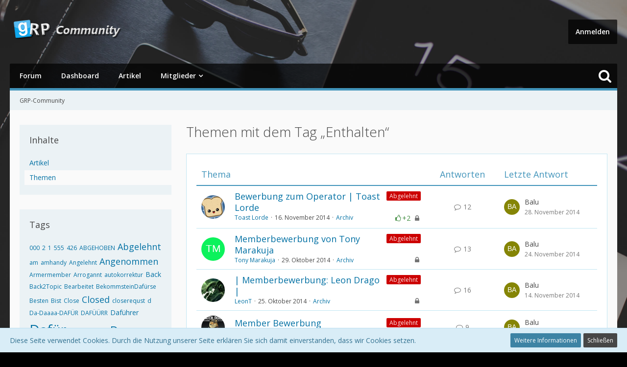

--- FILE ---
content_type: text/html; charset=UTF-8
request_url: https://grp-community.net/wcf/index.php?tagged/24-enthalten/&objectType=com.woltlab.wbb.thread
body_size: 13922
content:




<!DOCTYPE html>
<html dir="ltr" lang="de">

<head>
		
	<title>Themen mit dem Tag „Enthalten“ - GRP-Community</title>
	
	<meta charset="utf-8">
<meta name="viewport" content="width=device-width, initial-scale=1">
<meta name="format-detection" content="telephone=no">
<meta name="robots" content="noindex,nofollow"><meta name="keywords" content="grp,gmod,rp,roleplay,darkrp,ttt">
<meta property="og:site_name" content="GRP-Community">

<!-- Stylesheets -->
	<link href='//fonts.googleapis.com/css?family=Open+Sans:400,300,600' rel='stylesheet' type='text/css'>
<link rel="stylesheet" type="text/css" href="https://grp-community.net/wcf/style/style-3.css?m=1646131254">


<script>
	var SID_ARG_2ND	= '';
	var WCF_PATH = 'https://grp-community.net/wcf/';
	var WSC_API_URL = 'https://grp-community.net/wcf/';
	var SECURITY_TOKEN = '1be37095d9dd14d33f8fa85035259105ca5a403b';
	var LANGUAGE_ID = 1;
	var LANGUAGE_USE_INFORMAL_VARIANT = false;
	var TIME_NOW = 1769294437;
	var LAST_UPDATE_TIME = 1617268267;
	var URL_LEGACY_MODE = false;
	var ENABLE_DEBUG_MODE = false;
	var ENABLE_DEVELOPER_TOOLS = false;
	var WSC_API_VERSION = 2018;
	
	</script>

<script src="https://grp-community.net/wcf/js/WoltLabSuite.Core.min.js?v=1617268267"></script>
<script>
requirejs.config({
	baseUrl: 'https://grp-community.net/wcf/js', 
	urlArgs: 't=1617268267'
	
});

window.addEventListener('pageshow', function(event) {
	if (event.persisted) {
		window.location.reload();
	}
});

</script>
<noscript>
	<style>
		.jsOnly {
			display: none !important;
		}
		
		.noJsOnly {
			display: block !important;
		}
	</style>
</noscript>

<script src="https://grp-community.net/wcf/js/WoltLabSuite.Forum.min.js?v=1617268267"></script>
<!-- Icons -->
<link rel="apple-touch-icon" sizes="180x180" href="https://grp-community.net/wcf/images/favicon/default.apple-touch-icon.png">
<link rel="manifest" href="https://grp-community.net/wcf/images/favicon/default.manifest.json">
<link rel="shortcut icon" href="https://grp-community.net/wcf/images/favicon/default.favicon.ico">
<meta name="msapplication-config" content="https://grp-community.net/wcf/images/favicon/default.browserconfig.xml">
<meta name="theme-color" content="#3d83a4">

<link rel="canonical" href="https://grp-community.net/wcf/index.php?tagged/24-enthalten/&amp;objectType=com.woltlab.wbb.thread">
	</head>

<body id="tpl_wcf_tagged"
	itemscope itemtype="http://schema.org/WebPage"	data-template="tagged" data-application="wcf" data-page-id="32" data-page-identifier="com.woltlab.wcf.Tagged"	class="">

<a id="top"></a>

<div id="pageContainer" class="pageContainer">
	
	
	<div id="pageHeaderContainer" class="pageHeaderContainer">
	<header id="pageHeader" class="pageHeader">
		<div id="pageHeaderUserPanel" class="pageHeaderPanel">
			<div class="layoutBoundary">
				<nav id="topMenu" class="userPanel">
		<ul class="userPanelItems">
												<!-- login box -->
				<li id="userLogin">
					<a class="loginLink" href="https://grp-community.net/wcf/index.php?login/">Anmelden</a>
					<div id="loginForm" class="loginForm" style="display: none">
						<form method="post" action="https://grp-community.net/wcf/index.php?login/">
							<section class="section loginFormLogin">
								<h2 class="sectionTitle">Anmeldung</h2>
								
								<dl>
									<dt><label for="username">Benutzername oder E-Mail-Adresse</label></dt>
									<dd>
										<input type="text" id="username" name="username" value="" required class="long jsDialogAutoFocus">
									</dd>
								</dl>
								
								<dl>
									<dt><label for="password">Kennwort</label></dt>
									<dd>
										<input type="password" id="password" name="password" value="" class="long">
										<small><a href="https://grp-community.net/wcf/index.php?lost-password/">Kennwort vergessen</a></small>
									</dd>
								</dl>
								
																	<dl>
										<dt></dt>
										<dd>
											<label for="useCookies"><input type="checkbox" id="useCookies" name="useCookies" value="1" checked> Dauerhaft angemeldet bleiben</label>
										</dd>
									</dl>
																
								
								
								<div class="userLoginButtons">
									<input type="submit" value="Absenden" accesskey="s">
									<input type="hidden" name="url" value="/wcf/index.php?tagged/24-enthalten/&amp;objectType=com.woltlab.wbb.thread">
									<input type="hidden" name="t" value="1be37095d9dd14d33f8fa85035259105ca5a403b">								</div>
							</section>
							
														
							
						</form>
					</div>
					
					</li>
							
								
							
		<!-- page search -->

	</ul>
</nav>
			</div>
		</div>
		
		<div id="pageHeaderFacade" class="pageHeaderFacade">
			<div class="layoutBoundary">
				<div id="pageHeaderLogo" class="pageHeaderLogo">
		
	<a href="https://grp-community.net/wcf/">
		<img src="https://grp-community.net/old_web/wcf/images/altitudeBlack/logo.png" alt="" class="pageHeaderLogoLarge" style="width: 250px;height: 40px">
		<img src="https://grp-community.net/old_web/wcf/images/altitudeBlack/logo.png" alt="" class="pageHeaderLogoSmall">
		
		
	</a>
</div>
			</div>
		</div>

		<div id="pageHeaderPanel" class="pageHeaderPanel">
			<div class="layoutBoundary">
				<div class="box mainMenu" data-box-identifier="com.woltlab.wcf.MainMenu">
		
		
	<div class="boxContent">
		<nav>
	<ol class="boxMenu">
		
		
					<li class="" data-identifier="com.woltlab.wbb.BoardList">
				<a href="https://grp-community.net/" class="boxMenuLink">
					<span class="boxMenuLinkTitle">Forum</span>
									</a>
				
				</li>					
									<li class="" data-identifier="com.woltlab.wcf.Dashboard">
				<a href="https://grp-community.net/wcf/" class="boxMenuLink">
					<span class="boxMenuLinkTitle">Dashboard</span>
									</a>
				
				</li>					
									<li class="" data-identifier="com.woltlab.wcf.ArticleList">
				<a href="https://grp-community.net/wcf/index.php?article-list/" class="boxMenuLink">
					<span class="boxMenuLinkTitle">Artikel</span>
									</a>
				
				</li>					
									<li class=" boxMenuHasChildren" data-identifier="com.woltlab.wcf.MembersList">
				<a href="https://grp-community.net/wcf/index.php?members-list/" class="boxMenuLink">
					<span class="boxMenuLinkTitle">Mitglieder</span>
									</a>
				
				<ol class="boxMenuDepth1">					
									<li class="" data-identifier="com.woltlab.wcf.RecentActivityList">
				<a href="https://grp-community.net/wcf/index.php?recent-activity-list/" class="boxMenuLink">
					<span class="boxMenuLinkTitle">Letzte Aktivitäten</span>
									</a>
				
				</li>					
									<li class="" data-identifier="com.woltlab.wcf.UsersOnlineList">
				<a href="https://grp-community.net/wcf/index.php?users-online-list/" class="boxMenuLink">
					<span class="boxMenuLinkTitle">Benutzer online</span>
									</a>
				
				</li>					
									<li class="" data-identifier="com.woltlab.wcf.Team">
				<a href="https://grp-community.net/wcf/index.php?team/" class="boxMenuLink">
					<span class="boxMenuLinkTitle">Team</span>
									</a>
				
				</li>					
									<li class="" data-identifier="com.woltlab.wcf.UserSearch">
				<a href="https://grp-community.net/wcf/index.php?user-search/" class="boxMenuLink">
					<span class="boxMenuLinkTitle">Mitgliedersuche</span>
									</a>
				
				</li>					
									</ol></li>											
		
	</ol>
</nav>	</div>
</div>					<ul class="customSearch">
						<li class="jsOnly">
							<a href="#" id="userPanelSearchButton" class="jsTooltip" title="Suche"><span class="icon icon32 fa-search"></span> <span>Suche</span>								</a>
						</li>
					</ul>
					


<div id="pageHeaderSearch" class="pageHeaderSearch" itemscope itemtype="http://schema.org/WebSite" itemid="https://grp-community.net/wcf/">
	<meta itemprop="url" content="https://grp-community.net/wcf/">
	<meta itemprop="name" content="GRP-Community">
	<meta itemprop="description" content="Deutsche Roleplay Community">
	
	<form method="post" action="https://grp-community.net/wcf/index.php?search/" itemprop="potentialAction" itemscope itemtype="http://schema.org/SearchAction">
		<meta itemprop="target" content="https://grp-community.net/wcf/index.php?search/&amp;q={q}">
		
		<div id="pageHeaderSearchInputContainer" class="pageHeaderSearchInputContainer">
			<div class="pageHeaderSearchType dropdown">
				<a href="#" class="button dropdownToggle">Alles</a>
				<ul class="dropdownMenu">
					<li><a href="#" data-extended-link="https://grp-community.net/wcf/index.php?search/" data-object-type="everywhere">Alles</a></li>
					<li class="dropdownDivider"></li>
					
					
					
																		<li><a href="#" data-extended-link="https://grp-community.net/wcf/index.php?search/&amp;types%5B%5D=com.woltlab.wcf.article" data-object-type="com.woltlab.wcf.article">Artikel</a></li>
																								<li><a href="#" data-extended-link="https://grp-community.net/wcf/index.php?search/&amp;types%5B%5D=com.woltlab.wcf.page" data-object-type="com.woltlab.wcf.page">Seiten</a></li>
																																			<li><a href="#" data-extended-link="https://grp-community.net/wcf/index.php?search/&amp;types%5B%5D=com.woltlab.wbb.post" data-object-type="com.woltlab.wbb.post">Forum</a></li>
																
					<li class="dropdownDivider"></li>
					<li><a class="pageHeaderSearchExtendedLink" href="https://grp-community.net/wcf/index.php?search/">Erweiterte Suche</a></li>
				</ul>
			</div>
			
			<input itemprop="query-input" type="search" name="q" id="pageHeaderSearchInput" class="pageHeaderSearchInput" placeholder="Suchbegriff eingeben" autocomplete="off" value="" required>
			
			<button class="pageHeaderSearchInputButton button" type="submit">
				<span class="icon icon16 fa-search pointer" title="Suche"></span>
			</button>
			
			<div id="pageHeaderSearchParameters"></div>
			
						
			<input type="hidden" name="t" value="1be37095d9dd14d33f8fa85035259105ca5a403b">		</div>
	</form>
</div>

	</div>
		</div>

		</header>
	
	
</div>
	
	
	
	
	
	<div class="pageNavigation">
	<div class="layoutBoundary">
			<nav class="breadcrumbs">
		<ol itemprop="breadcrumb" itemscope itemtype="http://schema.org/BreadcrumbList">
			<li title="GRP-Community" itemprop="itemListElement" itemscope itemtype="http://schema.org/ListItem">
							<a href="https://grp-community.net/wcf/" itemprop="item"><span itemprop="name">GRP-Community</span></a>
															<meta itemprop="position" content="1">
																					</li>
		</ol>
	</nav>
		
		<ul class="pageNavigationIcons jsPageNavigationIcons">
						
			<li id="sidebarRightExpand" onClick="a_onClickExpandSidebarRight()" style="display:none;">
				<a class="jsTooltip" title="Rechte Seitenleiste global einblenden">
				<span class="icon icon16 fa-expand"></span></a>
			</li>
			<li id="sidebarRightCollapse" onClick="a_onClickCollapseSidebarRight()">
				<a class="jsTooltip" title="Rechte Seitenleiste global ausblenden">
				<span class="icon icon16 fa-compress"></span></a>
			</li>
		</ul>
	</div>
</div>

<section id="main" class="main" role="main">
		<div class="layoutBoundary">
															
				<aside class="sidebar boxesSidebarLeft" data-show-sidebar="Sidebar anzeigen" data-hide-sidebar="Sidebar verbergen" data-show-navigation="Navigation anzeigen" data-hide-navigation="Navigation verbergen">
					<div class="boxContainer">
						<section class="box" data-static-box-identifier="com.woltlab.wcf.TaggedMenu">
		<h2 class="boxTitle">Inhalte</h2>
		
		<nav class="boxContent">
			<ul class="boxMenu">
									<li><a class="boxMenuLink" href="https://grp-community.net/wcf/index.php?tagged/24-enthalten/&amp;objectType=com.woltlab.wcf.article">Artikel</a></li>
									<li class="active"><a class="boxMenuLink" href="https://grp-community.net/wcf/index.php?tagged/24-enthalten/&amp;objectType=com.woltlab.wbb.thread">Themen</a></li>
							</ul>
		</nav>
	</section>
	
			<section class="box" data-static-box-identifier="com.woltlab.wcf.TaggedTagCloud">
			<h2 class="boxTitle">Tags</h2>
			
			<div class="boxContent">
					<ul class="tagList">
		<li><a href="https://grp-community.net/wcf/index.php?tagged/157-000/&amp;objectType=com.woltlab.wbb.thread" rel="tag" class="tagWeight1">000</a></li>
							<li><a href="https://grp-community.net/wcf/index.php?tagged/35-2/&amp;objectType=com.woltlab.wbb.thread" rel="tag" class="tagWeight1">2</a></li>
							<li><a href="https://grp-community.net/wcf/index.php?tagged/123-1/&amp;objectType=com.woltlab.wbb.thread" rel="tag" class="tagWeight1">1</a></li>
							<li><a href="https://grp-community.net/wcf/index.php?tagged/158-555/&amp;objectType=com.woltlab.wbb.thread" rel="tag" class="tagWeight1">555</a></li>
							<li><a href="https://grp-community.net/wcf/index.php?tagged/1-426/&amp;objectType=com.woltlab.wbb.thread" rel="tag" class="tagWeight1">426</a></li>
							<li><a href="https://grp-community.net/wcf/index.php?tagged/127-abgehoben/&amp;objectType=com.woltlab.wbb.thread" rel="tag" class="tagWeight1">ABGEHOBEN</a></li>
							<li><a href="https://grp-community.net/wcf/index.php?tagged/43-abgelehnt/&amp;objectType=com.woltlab.wbb.thread" rel="tag" class="tagWeight4">Abgelehnt</a></li>
							<li><a href="https://grp-community.net/wcf/index.php?tagged/23-am/&amp;objectType=com.woltlab.wbb.thread" rel="tag" class="tagWeight1">am</a></li>
							<li><a href="https://grp-community.net/wcf/index.php?tagged/64-amhandy/&amp;objectType=com.woltlab.wbb.thread" rel="tag" class="tagWeight1">amhandy</a></li>
							<li><a href="https://grp-community.net/wcf/index.php?tagged/215-angelehnt/&amp;objectType=com.woltlab.wbb.thread" rel="tag" class="tagWeight1">Angelehnt</a></li>
							<li><a href="https://grp-community.net/wcf/index.php?tagged/42-angenommen/&amp;objectType=com.woltlab.wbb.thread" rel="tag" class="tagWeight4">Angenommen</a></li>
							<li><a href="https://grp-community.net/wcf/index.php?tagged/167-armermember/&amp;objectType=com.woltlab.wbb.thread" rel="tag" class="tagWeight1">Armermember</a></li>
							<li><a href="https://grp-community.net/wcf/index.php?tagged/174-arrogannt/&amp;objectType=com.woltlab.wbb.thread" rel="tag" class="tagWeight1">Arrogannt</a></li>
							<li><a href="https://grp-community.net/wcf/index.php?tagged/220-autokorrektur/&amp;objectType=com.woltlab.wbb.thread" rel="tag" class="tagWeight1">autokorrektur</a></li>
							<li><a href="https://grp-community.net/wcf/index.php?tagged/8-back/&amp;objectType=com.woltlab.wbb.thread" rel="tag" class="tagWeight2">Back</a></li>
							<li><a href="https://grp-community.net/wcf/index.php?tagged/180-back2topic/&amp;objectType=com.woltlab.wbb.thread" rel="tag" class="tagWeight1">Back2Topic</a></li>
							<li><a href="https://grp-community.net/wcf/index.php?tagged/142-bearbeitet/&amp;objectType=com.woltlab.wbb.thread" rel="tag" class="tagWeight1">Bearbeitet</a></li>
							<li><a href="https://grp-community.net/wcf/index.php?tagged/181-bekommsteindaf%C3%BCrse/&amp;objectType=com.woltlab.wbb.thread" rel="tag" class="tagWeight1">BekommsteinDafürse</a></li>
							<li><a href="https://grp-community.net/wcf/index.php?tagged/224-besten/&amp;objectType=com.woltlab.wbb.thread" rel="tag" class="tagWeight1">Besten</a></li>
							<li><a href="https://grp-community.net/wcf/index.php?tagged/150-bist/&amp;objectType=com.woltlab.wbb.thread" rel="tag" class="tagWeight1">Bist</a></li>
							<li><a href="https://grp-community.net/wcf/index.php?tagged/171-close/&amp;objectType=com.woltlab.wbb.thread" rel="tag" class="tagWeight1">Close</a></li>
							<li><a href="https://grp-community.net/wcf/index.php?tagged/27-closed/&amp;objectType=com.woltlab.wbb.thread" rel="tag" class="tagWeight4">Closed</a></li>
							<li><a href="https://grp-community.net/wcf/index.php?tagged/183-closerequst/&amp;objectType=com.woltlab.wbb.thread" rel="tag" class="tagWeight1">closerequst</a></li>
							<li><a href="https://grp-community.net/wcf/index.php?tagged/33-d/&amp;objectType=com.woltlab.wbb.thread" rel="tag" class="tagWeight1">d</a></li>
							<li><a href="https://grp-community.net/wcf/index.php?tagged/179-da-daaaa-daf%C3%BCr/&amp;objectType=com.woltlab.wbb.thread" rel="tag" class="tagWeight1">Da-Daaaa-DAFÜR</a></li>
							<li><a href="https://grp-community.net/wcf/index.php?tagged/159-daf%C3%BC%C3%BCrr/&amp;objectType=com.woltlab.wbb.thread" rel="tag" class="tagWeight1">DAFÜÜRR</a></li>
							<li><a href="https://grp-community.net/wcf/index.php?tagged/143-daf%C3%BChrer/&amp;objectType=com.woltlab.wbb.thread" rel="tag" class="tagWeight2">Daführer</a></li>
							<li><a href="https://grp-community.net/wcf/index.php?tagged/14-daf%C3%BCr/&amp;objectType=com.woltlab.wbb.thread" rel="tag" class="tagWeight7">Dafür</a></li>
							<li><a href="https://grp-community.net/wcf/index.php?tagged/173-daf%C3%BC%C3%BC%C3%BC%C3%BCrchen/&amp;objectType=com.woltlab.wbb.thread" rel="tag" class="tagWeight1">Dafüüüürchen</a></li>
							<li><a href="https://grp-community.net/wcf/index.php?tagged/13-dagegen/&amp;objectType=com.woltlab.wbb.thread" rel="tag" class="tagWeight6">Dagegen</a></li>
							<li><a href="https://grp-community.net/wcf/index.php?tagged/28-das/&amp;objectType=com.woltlab.wbb.thread" rel="tag" class="tagWeight2">Das</a></li>
							<li><a href="https://grp-community.net/wcf/index.php?tagged/31-dasmaikel/&amp;objectType=com.woltlab.wbb.thread" rel="tag" class="tagWeight2">DasMaikel</a></li>
							<li><a href="https://grp-community.net/wcf/index.php?tagged/29-die/&amp;objectType=com.woltlab.wbb.thread" rel="tag" class="tagWeight2">Die</a></li>
							<li><a href="https://grp-community.net/wcf/index.php?tagged/145-dino/&amp;objectType=com.woltlab.wbb.thread" rel="tag" class="tagWeight1">Dino</a></li>
							<li><a href="https://grp-community.net/wcf/index.php?tagged/154-e5e5e5/&amp;objectType=com.woltlab.wbb.thread" rel="tag" class="tagWeight1">e5e5e5</a></li>
							<li><a href="https://grp-community.net/wcf/index.php?tagged/16-edit/&amp;objectType=com.woltlab.wbb.thread" rel="tag" class="tagWeight4">EDIT</a></li>
							<li><a href="https://grp-community.net/wcf/index.php?tagged/66-elite/&amp;objectType=com.woltlab.wbb.thread" rel="tag" class="tagWeight3">Elite</a></li>
							<li><a href="https://grp-community.net/wcf/index.php?tagged/223-ende/&amp;objectType=com.woltlab.wbb.thread" rel="tag" class="tagWeight1">Ende</a></li>
							<li><a href="https://grp-community.net/wcf/index.php?tagged/24-enthalten/&amp;objectType=com.woltlab.wbb.thread" rel="tag" class="tagWeight2">Enthalten</a></li>
							<li><a href="https://grp-community.net/wcf/index.php?tagged/12-enthaltung/&amp;objectType=com.woltlab.wbb.thread" rel="tag" class="tagWeight5">enthaltung</a></li>
							<li><a href="https://grp-community.net/wcf/index.php?tagged/164-extra/&amp;objectType=com.woltlab.wbb.thread" rel="tag" class="tagWeight1">extra</a></li>
							<li><a href="https://grp-community.net/wcf/index.php?tagged/155-f5f5f5/&amp;objectType=com.woltlab.wbb.thread" rel="tag" class="tagWeight1">f5f5f5</a></li>
							<li><a href="https://grp-community.net/wcf/index.php?tagged/156-fff/&amp;objectType=com.woltlab.wbb.thread" rel="tag" class="tagWeight1">fff</a></li>
							<li><a href="https://grp-community.net/wcf/index.php?tagged/231-fixed/&amp;objectType=com.woltlab.wbb.thread" rel="tag" class="tagWeight1">Fixed</a></li>
							<li><a href="https://grp-community.net/wcf/index.php?tagged/148-freundlich/&amp;objectType=com.woltlab.wbb.thread" rel="tag" class="tagWeight1">Freundlich</a></li>
							<li><a href="https://grp-community.net/wcf/index.php?tagged/228-fullhomo/&amp;objectType=com.woltlab.wbb.thread" rel="tag" class="tagWeight1">FullHomo</a></li>
							<li><a href="https://grp-community.net/wcf/index.php?tagged/234-geschwollen/&amp;objectType=com.woltlab.wbb.thread" rel="tag" class="tagWeight1">geschwollen</a></li>
							<li><a href="https://grp-community.net/wcf/index.php?tagged/146-get/&amp;objectType=com.woltlab.wbb.thread" rel="tag" class="tagWeight1">get</a></li>
							<li><a href="https://grp-community.net/wcf/index.php?tagged/213-gorbatschowladen/&amp;objectType=com.woltlab.wbb.thread" rel="tag" class="tagWeight1">GorbatschowLaden</a></li>
							<li><a href="https://grp-community.net/wcf/index.php?tagged/217-grp4life/&amp;objectType=com.woltlab.wbb.thread" rel="tag" class="tagWeight1">GRP4LIFE</a></li>
							<li><a href="https://grp-community.net/wcf/index.php?tagged/230-gta/&amp;objectType=com.woltlab.wbb.thread" rel="tag" class="tagWeight1">GTA</a></li>
							<li><a href="https://grp-community.net/wcf/index.php?tagged/32-handy/&amp;objectType=com.woltlab.wbb.thread" rel="tag" class="tagWeight4">handy</a></li>
							<li><a href="https://grp-community.net/wcf/index.php?tagged/162-hashtag/&amp;objectType=com.woltlab.wbb.thread" rel="tag" class="tagWeight2">Hashtag</a></li>
							<li><a href="https://grp-community.net/wcf/index.php?tagged/147-hobo/&amp;objectType=com.woltlab.wbb.thread" rel="tag" class="tagWeight1">Hobo</a></li>
							<li><a href="https://grp-community.net/wcf/index.php?tagged/232-ichhasseenglischdeswegenistmei/&amp;objectType=com.woltlab.wbb.thread" rel="tag" class="tagWeight1">IchhasseEnglischdeswegenistmei</a></li>
							<li><a href="https://grp-community.net/wcf/index.php?tagged/221-keinbockmehrzuschreiben/&amp;objectType=com.woltlab.wbb.thread" rel="tag" class="tagWeight1">KeinBockMehrZuSchreiben</a></li>
							<li><a href="https://grp-community.net/wcf/index.php?tagged/184-like/&amp;objectType=com.woltlab.wbb.thread" rel="tag" class="tagWeight1">like</a></li>
							<li><a href="https://grp-community.net/wcf/index.php?tagged/140-likea-allenwalker/&amp;objectType=com.woltlab.wbb.thread" rel="tag" class="tagWeight1">LikeA_AllenWalker</a></li>
							<li><a href="https://grp-community.net/wcf/index.php?tagged/219-l%C3%A4uftbeidir/&amp;objectType=com.woltlab.wbb.thread" rel="tag" class="tagWeight1">läuftbeidir</a></li>
							<li><a href="https://grp-community.net/wcf/index.php?tagged/95-makegrpgreatagain/&amp;objectType=com.woltlab.wbb.thread" rel="tag" class="tagWeight2">MakeGRPGreatAgain</a></li>
							<li><a href="https://grp-community.net/wcf/index.php?tagged/229-makesense/&amp;objectType=com.woltlab.wbb.thread" rel="tag" class="tagWeight1">makesense</a></li>
							<li><a href="https://grp-community.net/wcf/index.php?tagged/136-marci/&amp;objectType=com.woltlab.wbb.thread" rel="tag" class="tagWeight1">Marci</a></li>
							<li><a href="https://grp-community.net/wcf/index.php?tagged/218-matheftw/&amp;objectType=com.woltlab.wbb.thread" rel="tag" class="tagWeight1">MatheFTW</a></li>
							<li><a href="https://grp-community.net/wcf/index.php?tagged/151-meinemeinung/&amp;objectType=com.woltlab.wbb.thread" rel="tag" class="tagWeight1">meinemeinung</a></li>
							<li><a href="https://grp-community.net/wcf/index.php?tagged/153-mithandy/&amp;objectType=com.woltlab.wbb.thread" rel="tag" class="tagWeight1">MitHandy</a></li>
							<li><a href="https://grp-community.net/wcf/index.php?tagged/225-mitten/&amp;objectType=com.woltlab.wbb.thread" rel="tag" class="tagWeight1">Mitten</a></li>
							<li><a href="https://grp-community.net/wcf/index.php?tagged/152-mylifemyway/&amp;objectType=com.woltlab.wbb.thread" rel="tag" class="tagWeight1">mylifemyway</a></li>
							<li><a href="https://grp-community.net/wcf/index.php?tagged/216-nachahmer/&amp;objectType=com.woltlab.wbb.thread" rel="tag" class="tagWeight1">Nachahmer</a></li>
							<li><a href="https://grp-community.net/wcf/index.php?tagged/139-nobody/&amp;objectType=com.woltlab.wbb.thread" rel="tag" class="tagWeight1">Nobody</a></li>
							<li><a href="https://grp-community.net/wcf/index.php?tagged/6-nohomo/&amp;objectType=com.woltlab.wbb.thread" rel="tag" class="tagWeight3">nohomo</a></li>
							<li><a href="https://grp-community.net/wcf/index.php?tagged/160-nolife/&amp;objectType=com.woltlab.wbb.thread" rel="tag" class="tagWeight1">nolife</a></li>
							<li><a href="https://grp-community.net/wcf/index.php?tagged/169-noskill/&amp;objectType=com.woltlab.wbb.thread" rel="tag" class="tagWeight1">noskill</a></li>
							<li><a href="https://grp-community.net/wcf/index.php?tagged/177-omglachflashdestodes/&amp;objectType=com.woltlab.wbb.thread" rel="tag" class="tagWeight1">omglachflashdestodes</a></li>
							<li><a href="https://grp-community.net/wcf/index.php?tagged/178-ostern/&amp;objectType=com.woltlab.wbb.thread" rel="tag" class="tagWeight1">OSTERN</a></li>
							<li><a href="https://grp-community.net/wcf/index.php?tagged/222-pitchperfekt/&amp;objectType=com.woltlab.wbb.thread" rel="tag" class="tagWeight1">PitchPerfekt</a></li>
							<li><a href="https://grp-community.net/wcf/index.php?tagged/182-platzhalter/&amp;objectType=com.woltlab.wbb.thread" rel="tag" class="tagWeight1">platzhalter</a></li>
							<li><a href="https://grp-community.net/wcf/index.php?tagged/144-post13776/&amp;objectType=com.woltlab.wbb.thread" rel="tag" class="tagWeight1">post13776</a></li>
							<li><a href="https://grp-community.net/wcf/index.php?tagged/34-push/&amp;objectType=com.woltlab.wbb.thread" rel="tag" class="tagWeight3">push</a></li>
							<li><a href="https://grp-community.net/wcf/index.php?tagged/161-rageearmy/&amp;objectType=com.woltlab.wbb.thread" rel="tag" class="tagWeight1">RageeArmy</a></li>
							<li><a href="https://grp-community.net/wcf/index.php?tagged/226-reopen/&amp;objectType=com.woltlab.wbb.thread" rel="tag" class="tagWeight1">Reopen</a></li>
							<li><a href="https://grp-community.net/wcf/index.php?tagged/37-respekt/&amp;objectType=com.woltlab.wbb.thread" rel="tag" class="tagWeight2">Respekt</a></li>
							<li><a href="https://grp-community.net/wcf/index.php?tagged/74-sehr/&amp;objectType=com.woltlab.wbb.thread" rel="tag" class="tagWeight1">Sehr</a></li>
							<li><a href="https://grp-community.net/wcf/index.php?tagged/170-sheeesh/&amp;objectType=com.woltlab.wbb.thread" rel="tag" class="tagWeight1">Sheeesh</a></li>
							<li><a href="https://grp-community.net/wcf/index.php?tagged/149-spielst/&amp;objectType=com.woltlab.wbb.thread" rel="tag" class="tagWeight1">Spielst</a></li>
							<li><a href="https://grp-community.net/wcf/index.php?tagged/172-stargate/&amp;objectType=com.woltlab.wbb.thread" rel="tag" class="tagWeight1">Stargate</a></li>
							<li><a href="https://grp-community.net/wcf/index.php?tagged/168-stargatessindgeil/&amp;objectType=com.woltlab.wbb.thread" rel="tag" class="tagWeight1">StargatesSindGeil</a></li>
							<li><a href="https://grp-community.net/wcf/index.php?tagged/163-stumm/&amp;objectType=com.woltlab.wbb.thread" rel="tag" class="tagWeight1">STUMM</a></li>
							<li><a href="https://grp-community.net/wcf/index.php?tagged/138-t/&amp;objectType=com.woltlab.wbb.thread" rel="tag" class="tagWeight1">t</a></li>
							<li><a href="https://grp-community.net/wcf/index.php?tagged/235-team/&amp;objectType=com.woltlab.wbb.thread" rel="tag" class="tagWeight1">Team</a></li>
							<li><a href="https://grp-community.net/wcf/index.php?tagged/185-teampeterson/&amp;objectType=com.woltlab.wbb.thread" rel="tag" class="tagWeight1">teamPeterson</a></li>
							<li><a href="https://grp-community.net/wcf/index.php?tagged/207-thema/&amp;objectType=com.woltlab.wbb.thread" rel="tag" class="tagWeight1">Thema</a></li>
							<li><a href="https://grp-community.net/wcf/index.php?tagged/48-thuglife/&amp;objectType=com.woltlab.wbb.thread" rel="tag" class="tagWeight1">Thuglife</a></li>
							<li><a href="https://grp-community.net/wcf/index.php?tagged/227-tobias4operator/&amp;objectType=com.woltlab.wbb.thread" rel="tag" class="tagWeight1">Tobias4Operator</a></li>
							<li><a href="https://grp-community.net/wcf/index.php?tagged/233-trftw/&amp;objectType=com.woltlab.wbb.thread" rel="tag" class="tagWeight1">TRFTW</a></li>
							<li><a href="https://grp-community.net/wcf/index.php?tagged/165-unlustig/&amp;objectType=com.woltlab.wbb.thread" rel="tag" class="tagWeight1">unlustig</a></li>
							<li><a href="https://grp-community.net/wcf/index.php?tagged/176-update/&amp;objectType=com.woltlab.wbb.thread" rel="tag" class="tagWeight2">update</a></li>
							<li><a href="https://grp-community.net/wcf/index.php?tagged/137-verliebt/&amp;objectType=com.woltlab.wbb.thread" rel="tag" class="tagWeight1">verliebt</a></li>
							<li><a href="https://grp-community.net/wcf/index.php?tagged/141-vom/&amp;objectType=com.woltlab.wbb.thread" rel="tag" class="tagWeight1">vom</a></li>
							<li><a href="https://grp-community.net/wcf/index.php?tagged/175-wanttobefame/&amp;objectType=com.woltlab.wbb.thread" rel="tag" class="tagWeight1">WantToBeFame</a></li>
							<li><a href="https://grp-community.net/wcf/index.php?tagged/166-wiesomacheichdaseigentlich/&amp;objectType=com.woltlab.wbb.thread" rel="tag" class="tagWeight1">WiesoMacheIchDasEigentlich</a></li>
	</ul>
			</div>
		</section>
					</div>
				</aside>
			
			
			<div id="content" class="content">
								
																					
													<header class="contentHeader">
								<div class="contentHeaderTitle">
									<h1 class="contentTitle">Themen mit dem Tag „Enthalten“</h1>
																	</div>
								
								
							</header>
																			
				
				
				


	<div class="section tabularBox messageGroupList wbbThreadList">
	<ol class="tabularList">
		<li class="tabularListRow tabularListRowHead">
			<ol class="tabularListColumns">
				<li class="columnSubject">Thema</li>
				<li class="columnStats">Antworten</li>
				<li class="columnLastPost">Letzte Antwort</li>
				
				
			</ol>
		</li>
		
		
	<li class="tabularListRow">
		<ol
			id="thread1437"
			class="tabularListColumns messageGroup wbbThread jsClipboardObject"
			data-thread-id="1437" data-element-id="1437"						data-is-link="0"
		>
									<li class="columnIcon columnAvatar">
				<div>
					<p><img src="https://grp-community.net/wcf/images/avatars/00/149-0029717cf420bc7820a455ae3b35d8eed0fda9e5.jpg" width="48" height="48" alt="" class="userAvatarImage"></p>
					
								
																											
					
				</div>
			</li>
							<li class="columnSubject">
											<ul class="labelList">
															<li><a href="https://grp-community.net/index.php?board/123-archiv/&amp;labelIDs%5B1%5D=2" class="badge label red jsTooltip" title="Themen mit dem Label „Abgelehnt“">Abgelehnt</a></li>
													</ul>
										
					<h3>
						
						
																					<a href="https://grp-community.net/index.php?thread/1437-bewerbung-zum-operator-toast-lorde/" class="messageGroupLink wbbTopicLink" data-thread-id="1437">Bewerbung zum Operator | Toast Lorde</a>
																			
													<span class="badge messageGroupCounterMobile">12</span>
											</h3>
					
					<aside class="statusDisplay">
						<ul class="inlineList statusIcons">
							<li class="wcfLikeCounter likeCounterLiked"><span class="icon icon16 fa-thumbs-o-up jsTooltip" title="2 Likes"></span><span class="wcfLikeValue">+2</span></li>																												<li><span class="icon icon16 fa-lock jsIconClosed jsTooltip" title="Geschlossen"></span></li>																					
														
							
							
													</ul>
					</aside>
					
					<ul class="inlineList dotSeparated small messageGroupInfo">
						<li class="messageGroupAuthor"><a href="https://grp-community.net/wcf/index.php?user/290-toast-lorde/" class="userLink" data-user-id="290">Toast Lorde</a></li>
						<li class="messageGroupTime"><time datetime="2014-11-16T12:53:59+01:00" class="datetime" data-timestamp="1416138839" data-date="16. November 2014" data-time="12:53" data-offset="3600">16. November 2014</time></li>
												<li class="wbbThreadBoardLink"><a href="https://grp-community.net/index.php?board/123-archiv/">Archiv</a></li>						
					</ul>
					
					<ul class="messageGroupInfoMobile">
						<li class="messageGroupAuthorMobile">Toast Lorde</li>
						<li class="messageGroupLastPostTimeMobile"><time datetime="2014-11-28T23:15:19+01:00" class="datetime" data-timestamp="1417212919" data-date="28. November 2014" data-time="23:15" data-offset="3600">28. November 2014</time></li>
					</ul>
					
										
					
				</li>
				<li class="columnStats">
					<dl class="plain statsDataList">
						<dt>Antworten</dt>
						<dd>12</dd>
					</dl>
					<dl class="plain statsDataList">
						<dt>Zugriffe</dt>
						<dd>8,5k</dd>
					</dl>
					
					<div class="messageGroupListStatsSimple"><span class="icon icon16 fa-comment-o"></span> 12</div>
				</li>
				
				<li class="columnLastPost">
											<div class="box32">
							<a href="https://grp-community.net/index.php?thread/1437-bewerbung-zum-operator-toast-lorde/&amp;action=lastPost" class="jsTooltip" title="Zum letzten Beitrag springen"><img src="[data-uri]" width="32" height="32" alt="" class="userAvatarImage"></a>
							
							<div>
								<p>
																			Balu																	</p>
								<small><time datetime="2014-11-28T23:15:19+01:00" class="datetime" data-timestamp="1417212919" data-date="28. November 2014" data-time="23:15" data-offset="3600">28. November 2014</time></small>
							</div>
						</div>
									</li>
						
			
		</ol>
	</li>
	<li class="tabularListRow">
		<ol
			id="thread1370"
			class="tabularListColumns messageGroup wbbThread jsClipboardObject"
			data-thread-id="1370" data-element-id="1370"						data-is-link="0"
		>
									<li class="columnIcon columnAvatar">
				<div>
					<p><img src="[data-uri]" width="48" height="48" alt="" class="userAvatarImage"></p>
					
								
																											
					
				</div>
			</li>
							<li class="columnSubject">
											<ul class="labelList">
															<li><a href="https://grp-community.net/index.php?board/125-archiv/&amp;labelIDs%5B1%5D=2" class="badge label red jsTooltip" title="Themen mit dem Label „Abgelehnt“">Abgelehnt</a></li>
													</ul>
										
					<h3>
						
						
																					<a href="https://grp-community.net/index.php?thread/1370-memberbewerbung-von-tony-marakuja/" class="messageGroupLink wbbTopicLink" data-thread-id="1370">Memberbewerbung von Tony Marakuja</a>
																			
													<span class="badge messageGroupCounterMobile">13</span>
											</h3>
					
					<aside class="statusDisplay">
						<ul class="inlineList statusIcons">
							<li class="wcfLikeCounter"></li>																												<li><span class="icon icon16 fa-lock jsIconClosed jsTooltip" title="Geschlossen"></span></li>																					
														
							
							
													</ul>
					</aside>
					
					<ul class="inlineList dotSeparated small messageGroupInfo">
						<li class="messageGroupAuthor"><a href="https://grp-community.net/wcf/index.php?user/682-tony-marakuja/" class="userLink" data-user-id="682">Tony Marakuja</a></li>
						<li class="messageGroupTime"><time datetime="2014-10-29T17:42:43+01:00" class="datetime" data-timestamp="1414600963" data-date="29. Oktober 2014" data-time="17:42" data-offset="3600">29. Oktober 2014</time></li>
												<li class="wbbThreadBoardLink"><a href="https://grp-community.net/index.php?board/125-archiv/">Archiv</a></li>						
					</ul>
					
					<ul class="messageGroupInfoMobile">
						<li class="messageGroupAuthorMobile">Tony Marakuja</li>
						<li class="messageGroupLastPostTimeMobile"><time datetime="2014-11-24T13:45:52+01:00" class="datetime" data-timestamp="1416833152" data-date="24. November 2014" data-time="13:45" data-offset="3600">24. November 2014</time></li>
					</ul>
					
										
					
				</li>
				<li class="columnStats">
					<dl class="plain statsDataList">
						<dt>Antworten</dt>
						<dd>13</dd>
					</dl>
					<dl class="plain statsDataList">
						<dt>Zugriffe</dt>
						<dd>8,5k</dd>
					</dl>
					
					<div class="messageGroupListStatsSimple"><span class="icon icon16 fa-comment-o"></span> 13</div>
				</li>
				
				<li class="columnLastPost">
											<div class="box32">
							<a href="https://grp-community.net/index.php?thread/1370-memberbewerbung-von-tony-marakuja/&amp;action=lastPost" class="jsTooltip" title="Zum letzten Beitrag springen"><img src="[data-uri]" width="32" height="32" alt="" class="userAvatarImage"></a>
							
							<div>
								<p>
																			Balu																	</p>
								<small><time datetime="2014-11-24T13:45:52+01:00" class="datetime" data-timestamp="1416833152" data-date="24. November 2014" data-time="13:45" data-offset="3600">24. November 2014</time></small>
							</div>
						</div>
									</li>
						
			
		</ol>
	</li>
	<li class="tabularListRow">
		<ol
			id="thread1354"
			class="tabularListColumns messageGroup wbbThread jsClipboardObject"
			data-thread-id="1354" data-element-id="1354"						data-is-link="0"
		>
									<li class="columnIcon columnAvatar">
				<div>
					<p><img src="https://grp-community.net/wcf/images/avatars/a6/151-a68032606c002bd902dd66329148eb4efd19c329.jpg" width="48" height="48" alt="" class="userAvatarImage"></p>
					
								
																											
					
				</div>
			</li>
							<li class="columnSubject">
											<ul class="labelList">
															<li><a href="https://grp-community.net/index.php?board/125-archiv/&amp;labelIDs%5B1%5D=2" class="badge label red jsTooltip" title="Themen mit dem Label „Abgelehnt“">Abgelehnt</a></li>
													</ul>
										
					<h3>
						
						
																					<a href="https://grp-community.net/index.php?thread/1354-memberbewerbung-leon-drago/" class="messageGroupLink wbbTopicLink" data-thread-id="1354">| Memberbewerbung: Leon Drago |</a>
																			
													<span class="badge messageGroupCounterMobile">16</span>
											</h3>
					
					<aside class="statusDisplay">
						<ul class="inlineList statusIcons">
							<li class="wcfLikeCounter"></li>																												<li><span class="icon icon16 fa-lock jsIconClosed jsTooltip" title="Geschlossen"></span></li>																					
														
							
							
													</ul>
					</aside>
					
					<ul class="inlineList dotSeparated small messageGroupInfo">
						<li class="messageGroupAuthor"><a href="https://grp-community.net/wcf/index.php?user/674-leont/" class="userLink" data-user-id="674">LeonT</a></li>
						<li class="messageGroupTime"><time datetime="2014-10-25T15:22:14+02:00" class="datetime" data-timestamp="1414243334" data-date="25. Oktober 2014" data-time="15:22" data-offset="7200">25. Oktober 2014</time></li>
												<li class="wbbThreadBoardLink"><a href="https://grp-community.net/index.php?board/125-archiv/">Archiv</a></li>						
					</ul>
					
					<ul class="messageGroupInfoMobile">
						<li class="messageGroupAuthorMobile">LeonT</li>
						<li class="messageGroupLastPostTimeMobile"><time datetime="2014-11-14T21:19:11+01:00" class="datetime" data-timestamp="1415996351" data-date="14. November 2014" data-time="21:19" data-offset="3600">14. November 2014</time></li>
					</ul>
					
										
					
				</li>
				<li class="columnStats">
					<dl class="plain statsDataList">
						<dt>Antworten</dt>
						<dd>16</dd>
					</dl>
					<dl class="plain statsDataList">
						<dt>Zugriffe</dt>
						<dd>9,9k</dd>
					</dl>
					
					<div class="messageGroupListStatsSimple"><span class="icon icon16 fa-comment-o"></span> 16</div>
				</li>
				
				<li class="columnLastPost">
											<div class="box32">
							<a href="https://grp-community.net/index.php?thread/1354-memberbewerbung-leon-drago/&amp;action=lastPost" class="jsTooltip" title="Zum letzten Beitrag springen"><img src="[data-uri]" width="32" height="32" alt="" class="userAvatarImage"></a>
							
							<div>
								<p>
																			Balu																	</p>
								<small><time datetime="2014-11-14T21:19:11+01:00" class="datetime" data-timestamp="1415996351" data-date="14. November 2014" data-time="21:19" data-offset="3600">14. November 2014</time></small>
							</div>
						</div>
									</li>
						
			
		</ol>
	</li>
	<li class="tabularListRow">
		<ol
			id="thread1128"
			class="tabularListColumns messageGroup wbbThread jsClipboardObject"
			data-thread-id="1128" data-element-id="1128"						data-is-link="0"
		>
									<li class="columnIcon columnAvatar">
				<div>
					<p><img src="https://grp-community.net/wcf/images/avatars/55/130-55dedcd21af8634f81af8223f047c088c4b832f0.jpg" width="48" height="48" alt="" class="userAvatarImage"></p>
					
								
																											
					
				</div>
			</li>
							<li class="columnSubject">
											<ul class="labelList">
															<li><a href="https://grp-community.net/index.php?board/125-archiv/&amp;labelIDs%5B1%5D=2" class="badge label red jsTooltip" title="Themen mit dem Label „Abgelehnt“">Abgelehnt</a></li>
													</ul>
										
					<h3>
						
						
																					<a href="https://grp-community.net/index.php?thread/1128-member-bewerbung/" class="messageGroupLink wbbTopicLink" data-thread-id="1128">Member Bewerbung</a>
																			
													<span class="badge messageGroupCounterMobile">9</span>
											</h3>
					
					<aside class="statusDisplay">
						<ul class="inlineList statusIcons">
							<li class="wcfLikeCounter"></li>																												<li><span class="icon icon16 fa-lock jsIconClosed jsTooltip" title="Geschlossen"></span></li>																					
														
							
							
													</ul>
					</aside>
					
					<ul class="inlineList dotSeparated small messageGroupInfo">
						<li class="messageGroupAuthor"><a href="https://grp-community.net/wcf/index.php?user/511-megatau/" class="userLink" data-user-id="511">Megatau</a></li>
						<li class="messageGroupTime"><time datetime="2014-09-16T16:21:08+02:00" class="datetime" data-timestamp="1410877268" data-date="16. September 2014" data-time="16:21" data-offset="7200">16. September 2014</time></li>
												<li class="wbbThreadBoardLink"><a href="https://grp-community.net/index.php?board/125-archiv/">Archiv</a></li>						
					</ul>
					
					<ul class="messageGroupInfoMobile">
						<li class="messageGroupAuthorMobile">Megatau</li>
						<li class="messageGroupLastPostTimeMobile"><time datetime="2014-09-18T22:24:33+02:00" class="datetime" data-timestamp="1411071873" data-date="18. September 2014" data-time="22:24" data-offset="7200">18. September 2014</time></li>
					</ul>
					
										
					
				</li>
				<li class="columnStats">
					<dl class="plain statsDataList">
						<dt>Antworten</dt>
						<dd>9</dd>
					</dl>
					<dl class="plain statsDataList">
						<dt>Zugriffe</dt>
						<dd>6,3k</dd>
					</dl>
					
					<div class="messageGroupListStatsSimple"><span class="icon icon16 fa-comment-o"></span> 9</div>
				</li>
				
				<li class="columnLastPost">
											<div class="box32">
							<a href="https://grp-community.net/index.php?thread/1128-member-bewerbung/&amp;action=lastPost" class="jsTooltip" title="Zum letzten Beitrag springen"><img src="[data-uri]" width="32" height="32" alt="" class="userAvatarImage"></a>
							
							<div>
								<p>
																			Balu																	</p>
								<small><time datetime="2014-09-18T22:24:33+02:00" class="datetime" data-timestamp="1411071873" data-date="18. September 2014" data-time="22:24" data-offset="7200">18. September 2014</time></small>
							</div>
						</div>
									</li>
						
			
		</ol>
	</li>
	<li class="tabularListRow">
		<ol
			id="thread1050"
			class="tabularListColumns messageGroup wbbThread jsClipboardObject"
			data-thread-id="1050" data-element-id="1050"						data-is-link="0"
		>
									<li class="columnIcon columnAvatar">
				<div>
					<p><img src="[data-uri]" width="48" height="48" alt="" class="userAvatarImage"></p>
					
								
																											
					
				</div>
			</li>
							<li class="columnSubject">
											<ul class="labelList">
															<li><a href="https://grp-community.net/index.php?board/125-archiv/&amp;labelIDs%5B1%5D=2" class="badge label red jsTooltip" title="Themen mit dem Label „Abgelehnt“">Abgelehnt</a></li>
													</ul>
										
					<h3>
						
						
																					<a href="https://grp-community.net/index.php?thread/1050-bewerbung-zum-member-von-jan-fox/" class="messageGroupLink wbbTopicLink" data-thread-id="1050">Bewerbung zum Member von Jan Fox</a>
																			
													<span class="badge messageGroupCounterMobile">10</span>
											</h3>
					
					<aside class="statusDisplay">
						<ul class="inlineList statusIcons">
							<li class="wcfLikeCounter"></li>																												<li><span class="icon icon16 fa-lock jsIconClosed jsTooltip" title="Geschlossen"></span></li>																					
														
							
							
													</ul>
					</aside>
					
					<ul class="inlineList dotSeparated small messageGroupInfo">
						<li class="messageGroupAuthor"><a href="https://grp-community.net/wcf/index.php?user/586-jankoe/" class="userLink" data-user-id="586">Jankoe</a></li>
						<li class="messageGroupTime"><time datetime="2014-09-10T09:40:42+02:00" class="datetime" data-timestamp="1410334842" data-date="10. September 2014" data-time="09:40" data-offset="7200">10. September 2014</time></li>
												<li class="wbbThreadBoardLink"><a href="https://grp-community.net/index.php?board/125-archiv/">Archiv</a></li>						
					</ul>
					
					<ul class="messageGroupInfoMobile">
						<li class="messageGroupAuthorMobile">Jankoe</li>
						<li class="messageGroupLastPostTimeMobile"><time datetime="2014-09-10T21:11:43+02:00" class="datetime" data-timestamp="1410376303" data-date="10. September 2014" data-time="21:11" data-offset="7200">10. September 2014</time></li>
					</ul>
					
										
					
				</li>
				<li class="columnStats">
					<dl class="plain statsDataList">
						<dt>Antworten</dt>
						<dd>10</dd>
					</dl>
					<dl class="plain statsDataList">
						<dt>Zugriffe</dt>
						<dd>7,3k</dd>
					</dl>
					
					<div class="messageGroupListStatsSimple"><span class="icon icon16 fa-comment-o"></span> 10</div>
				</li>
				
				<li class="columnLastPost">
											<div class="box32">
							<a href="https://grp-community.net/index.php?thread/1050-bewerbung-zum-member-von-jan-fox/&amp;action=lastPost" class="jsTooltip" title="Zum letzten Beitrag springen"><img src="https://grp-community.net/wcf/images/avatars/76/419-76ab8231b95e738f521f29dc96a55bf50a209557.jpg" width="32" height="32" alt="" class="userAvatarImage"></a>
							
							<div>
								<p>
																			<a href="https://grp-community.net/wcf/index.php?user/1-sealife/" class="userLink" data-user-id="1">SeaLife</a>
																	</p>
								<small><time datetime="2014-09-10T21:11:43+02:00" class="datetime" data-timestamp="1410376303" data-date="10. September 2014" data-time="21:11" data-offset="7200">10. September 2014</time></small>
							</div>
						</div>
									</li>
						
			
		</ol>
	</li>
	</ol>
</div>

<footer class="contentFooter">
	
	
	
</footer>

				
				
				
				
							</div>
				
							
					</div>
	</section>
	
	
	
	
	
	<footer id="pageFooter" class="pageFooter">
		
						
			<div class="boxesFooter">
			<div class="layoutBoundary clearfix">
									<span class="styleChanger jsOnly">
						<a href="#" class="jsButtonStyleChanger">Stil ändern</a>
					</span>
													<div class="boxContainer">
						<div class="box" data-box-identifier="com.woltlab.wcf.FooterMenu">
		
		
	<div class="boxContent">
		<nav>
	<ol class="boxMenu">
		
		
					<li class="" data-identifier="com.woltlab.wcf.PrivacyPolicy">
				<a href="https://grp-community.net/wcf/index.php?datenschutzerklaerung/" class="boxMenuLink">
					<span class="boxMenuLinkTitle">Datenschutzerklärung</span>
									</a>
				
				</li>					
									<li class="" data-identifier="com.woltlab.wcf.LegalNotice">
				<a href="https://grp-community.net/wcf/index.php?legal-notice/" class="boxMenuLink">
					<span class="boxMenuLinkTitle">Impressum</span>
									</a>
				
				</li>					
																				
		
	</ol>
</nav>	</div>
</div>
					</div>
				
			</div>
		</div>
		
			<div id="pageFooterCopyright" class="pageFooterCopyright">
			<div class="layoutBoundary">
				<div class="copyright"><a href="https://www.woltlab.com/de/" rel="nofollow" target="_blank">Community-Software: <strong>WoltLab Suite&trade; 3.1.21</strong></a></div>			
					<div class="copyright" style="margin-top:10px;">
    <a href="https://www.cls-design.com" class="marginTop" id="footerNoteItem">Stil: <strong>Nero</strong> von <strong>cls-design</strong></a></div>

<div id="footerNote" style="display: none;">
    <div id="footerNoteContent">
        <dl>
            <dt>Stilname</dt>
            <dd>Nero</dd>
        </dl>
        <dl>
            <dt>Hersteller</dt>
            <dd>cls-design</dd>
        </dl>
        <dl>
            <dt>Designer</dt>
            <dd>Tom</dd>
        </dl>
        <dl>
            <dt>Lizenz</dt>
            <dd><a href="https://www.cls-design.com/index.php/LicenceFree/" class="externalURL" target="_blank">Kostenlose Stile</a></dd>
        </dl>
        <dl>
            <dt>Hilfe</dt>
            <dd><a href="https://www.cls-design.com/community/index.php/Board/52" class="externalURL" target="_blank">Supportforum</a></dd>
        </dl>			
        <div class="formSubmit">
            <a class="button buttonPrimary" href="https://www.cls-design.com/" target="_blank">cls-design besuchen</a>        </div>
    </div>
</div>

</div>
		</div>
	
</footer>
</div>

<div id="pageMainMenuMobile" class="pageMainMenuMobile menuOverlayMobile" data-page-logo="https://grp-community.net/old_web/wcf/images/altitudeBlack/logo.png">
	<ol class="menuOverlayItemList" data-title="Menü">
		<li class="menuOverlayTitle">Navigation</li>
					
			<li class="menuOverlayItem" data-mobile-identifier="com.woltlab.wbb.BoardList">
								<a href="https://grp-community.net/" class="menuOverlayItemLink">
					<span class="menuOverlayItemTitle">Forum</span>
									</a>
				
				</li>					
										
			<li class="menuOverlayItem" data-mobile-identifier="com.woltlab.wcf.Dashboard">
								<a href="https://grp-community.net/wcf/" class="menuOverlayItemLink">
					<span class="menuOverlayItemTitle">Dashboard</span>
									</a>
				
				</li>					
										
			<li class="menuOverlayItem" data-mobile-identifier="com.woltlab.wcf.ArticleList">
								<a href="https://grp-community.net/wcf/index.php?article-list/" class="menuOverlayItemLink">
					<span class="menuOverlayItemTitle">Artikel</span>
									</a>
				
				</li>					
										
			<li class="menuOverlayItem" data-mobile-identifier="com.woltlab.wcf.MembersList">
								<a href="https://grp-community.net/wcf/index.php?members-list/" class="menuOverlayItemLink">
					<span class="menuOverlayItemTitle">Mitglieder</span>
									</a>
				
				<ol class="menuOverlayItemList">					
										
			<li class="menuOverlayItem" data-mobile-identifier="com.woltlab.wcf.RecentActivityList">
								<a href="https://grp-community.net/wcf/index.php?recent-activity-list/" class="menuOverlayItemLink">
					<span class="menuOverlayItemTitle">Letzte Aktivitäten</span>
									</a>
				
				</li>					
										
			<li class="menuOverlayItem" data-mobile-identifier="com.woltlab.wcf.UsersOnlineList">
								<a href="https://grp-community.net/wcf/index.php?users-online-list/" class="menuOverlayItemLink">
					<span class="menuOverlayItemTitle">Benutzer online</span>
									</a>
				
				</li>					
										
			<li class="menuOverlayItem" data-mobile-identifier="com.woltlab.wcf.Team">
								<a href="https://grp-community.net/wcf/index.php?team/" class="menuOverlayItemLink">
					<span class="menuOverlayItemTitle">Team</span>
									</a>
				
				</li>					
										
			<li class="menuOverlayItem" data-mobile-identifier="com.woltlab.wcf.UserSearch">
								<a href="https://grp-community.net/wcf/index.php?user-search/" class="menuOverlayItemLink">
					<span class="menuOverlayItemTitle">Mitgliedersuche</span>
									</a>
				
				</li>					
											</ol></li>									<li class="menuOverlayItemSpacer"></li>
		<li class="menuOverlayItem" data-more="com.woltlab.wcf.search">
			<a href="#" class="menuOverlayItemLink box24">
				<span class="icon icon24 fa-search"></span>
				<span class="menuOverlayItemTitle">Suche</span>
			</a>
		</li>
		<li class="menuOverlayItem" id="pageMainMenuMobilePageOptionsContainer">
			<a href="#" class="menuOverlayItemLink box24">
				<span class="icon icon24 fa-gears"></span>
				<span class="menuOverlayItemTitle">Optionen</span>
			</a>
			<ol class="menuOverlayItemList">
				<li class="menuOverlayItem jsMenuOverlayItemPlaceholder"><a href="#">(placeholder)</a></li>
			</ol>
		</li>
		
		
		
					<li class="menuOverlayTitle">Aktueller Ort</li>
			<li class="menuOverlayItem">
						<a href="https://grp-community.net/wcf/" class="menuOverlayItemLink">
							<span class="box24">
								<span class="icon icon24 fa-home"></span>
								<span class="menuOverlayItemTitle">GRP-Community</span>
							</span>
						</a>
					</li>
		
	</ol>
</div>


<div id="pageUserMenuMobile" class="pageUserMenuMobile menuOverlayMobile" data-page-logo="https://grp-community.net/old_web/wcf/images/altitudeBlack/logo.png">
	<ol class="menuOverlayItemList" data-title="Benutzer-Menü">
					
			<li class="menuOverlayTitle">Benutzer-Menü</li>
							<li class="menuOverlayItem" data-more="com.woltlab.wcf.login">
					<a href="#" class="menuOverlayItemLink box24">
						<span class="icon icon24 fa-sign-in"></span>
						<span class="menuOverlayItemTitle">Anmeldung</span>
					</a>
				</li>
									
			
			
						</ol>
</div>



<div class="pageFooterStickyNotice">
			<div class="info cookiePolicyNotice">
			<div class="layoutBoundary">
				<span class="cookiePolicyNoticeText">Diese Seite verwendet Cookies. Durch die Nutzung unserer Seite erklären Sie sich damit einverstanden, dass wir Cookies setzen.</span>
				<a href="https://grp-community.net/wcf/index.php?cookie-richtlinie/" class="button buttonPrimary small cookiePolicyNoticeMoreInformation">Weitere Informationen</a>
				<a href="#" class="button small jsOnly cookiePolicyNoticeDismiss">Schließen</a>
				</div>
		</div>
		
	
	
	<noscript>
		<div class="info">
			<div class="layoutBoundary">
				<span class="javascriptDisabledWarningText">In Ihrem Webbrowser ist JavaScript deaktiviert. Um alle Funktionen dieser Website nutzen zu können, muss JavaScript aktiviert sein.</span>
			</div>
		</div>	
	</noscript>
</div>

<script>
	require(['Language', 'WoltLabSuite/Core/BootstrapFrontend', 'User'], function(Language, BootstrapFrontend, User) {
		Language.addObject({
			'__days': [ 'Sonntag', 'Montag', 'Dienstag', 'Mittwoch', 'Donnerstag', 'Freitag', 'Samstag' ],
			'__daysShort': [ 'So', 'Mo', 'Di', 'Mi', 'Do', 'Fr', 'Sa' ],
			'__months': [ 'Januar', 'Februar', 'März', 'April', 'Mai', 'Juni', 'Juli', 'August', 'September', 'Oktober', 'November', 'Dezember' ], 
			'__monthsShort': [ 'Jan', 'Feb', 'Mrz', 'Apr', 'Mai', 'Jun', 'Jul', 'Aug', 'Sep', 'Okt', 'Nov', 'Dez' ],
			'wcf.clipboard.item.unmarkAll': 'Demarkieren',
			'wcf.date.relative.now': 'Vor einem Moment',
			'wcf.date.relative.minutes': 'Vor {if $minutes > 1}{#$minutes} Minuten{else}einer Minute{\/if}',
			'wcf.date.relative.hours': 'Vor {if $hours > 1}{#$hours} Stunden{else}einer Stunde{\/if}',
			'wcf.date.relative.pastDays': '{if $days > 1}{$day}{else}Gestern{\/if}, {$time}',
			'wcf.date.dateFormat': 'j. F Y',
			'wcf.date.dateTimeFormat': '%date%, %time%',
			'wcf.date.shortDateTimeFormat': '%date%',
			'wcf.date.hour': 'Stunde',
			'wcf.date.minute': 'Minute',
			'wcf.date.timeFormat': 'H:i',
			'wcf.date.firstDayOfTheWeek': '1',
			'wcf.global.button.add': 'Hinzufügen',
			'wcf.global.button.cancel': 'Abbrechen',
			'wcf.global.button.close': 'Schließen',
			'wcf.global.button.collapsible': 'Auf- und Zuklappen',
			'wcf.global.button.delete': 'Löschen',
			'wcf.global.button.disable': 'Deaktivieren',
			'wcf.global.button.disabledI18n': 'einsprachig',
			'wcf.global.button.edit': 'Bearbeiten',
			'wcf.global.button.enable': 'Aktivieren',
			'wcf.global.button.hide': 'Ausblenden',
			'wcf.global.button.insert': 'Einfügen',
			'wcf.global.button.next': 'Weiter »',
			'wcf.global.button.preview': 'Vorschau',
			'wcf.global.button.reset': 'Zurücksetzen',
			'wcf.global.button.save': 'Speichern',
			'wcf.global.button.search': 'Suche',
			'wcf.global.button.submit': 'Absenden',
			'wcf.global.button.upload': 'Hochladen',
			'wcf.global.confirmation.cancel': 'Abbrechen',
			'wcf.global.confirmation.confirm': 'OK',
			'wcf.global.confirmation.title': 'Bestätigung erforderlich',
			'wcf.global.decimalPoint': ',',
			'wcf.global.error.timeout': 'Keine Antwort vom Server erhalten, Anfrage wurde abgebrochen.',
			'wcf.global.form.error.empty': 'Bitte füllen Sie dieses Eingabefeld aus.',
			'wcf.global.form.error.greaterThan': 'Der eingegebene Wert muss größer sein als {#$greaterThan}.',
			'wcf.global.form.error.lessThan': 'Der eingegebene Wert muss kleiner sein als {#$lessThan}.',
			'wcf.global.form.error.multilingual': 'Bitte füllen Sie dieses Eingabefeld für jede Sprache aus.',
			'wcf.global.form.input.maxItems': 'Maximale Anzahl erreicht',
			'wcf.global.language.noSelection': 'Keine Auswahl',
			'wcf.global.loading': 'Lädt …',
			'wcf.global.noSelection': '(Keine Auswahl)',
			'wcf.global.select': 'Auswählen',
			'wcf.page.jumpTo': 'Gehe zu Seite',
			'wcf.page.jumpTo.description': 'Geben Sie einen Wert zwischen „1“ und „#pages#“ ein.',
			'wcf.global.page.pagination': 'Navigation',
			'wcf.global.page.next': 'Nächste Seite',
			'wcf.global.page.previous': 'Vorherige Seite',
			'wcf.global.pageDirection': 'ltr',
			'wcf.global.reason': 'Begründung',
			'wcf.global.scrollUp': 'Zum Seitenanfang',
			'wcf.global.success': 'Die Aktion wurde erfolgreich ausgeführt.',
			'wcf.global.success.add': 'Der Eintrag wurde gespeichert.',
			'wcf.global.success.edit': 'Die Änderungen wurden gespeichert.',
			'wcf.global.thousandsSeparator': '.',
			'wcf.page.pagePosition': 'Seite {#$pageNo} von {#$pages}',
			'wcf.style.changeStyle': 'Stil ändern',
			'wcf.user.activityPoint': 'Punkte',
			'wcf.user.panel.markAllAsRead': 'Alle als gelesen markieren',
			'wcf.user.panel.markAsRead': 'Als gelesen markieren',
			'wcf.user.panel.settings': 'Einstellungen',
			'wcf.user.panel.showAll': 'Alle anzeigen',
			'wcf.menu.page': 'Menü',
			'wcf.menu.user': 'Benutzer-Menü'
							,'wcf.like.button.like': 'Gefällt mir',
				'wcf.like.button.dislike': 'Gefällt mir nicht',
				'wcf.like.tooltip': '{if $likes}{#$likes} Like{if $likes != 1}s{/if}{if $dislikes}, {/if}{/if}{if $dislikes}{#$dislikes} Dislike{if $dislikes != 1}s{/if}{/if}',
				'wcf.like.summary': '{if $others == 0}{@$users.slice(0, -1).join(", ")}{if $users.length > 1} und {/if}{@$users.slice(-1)[0]}{else}{@$users.join(", ")} und {if $others == 1}einem{else}{#$others}{/if} weiteren{/if} gefällt das.',
				'wcf.like.details': 'Details'
						
			
		});
		
		BootstrapFrontend.setup({
			backgroundQueue: {
				url: 'https://grp-community.net/wcf/index.php?background-queue-perform/',
				force: false			},
			enableUserPopover: true,
			styleChanger: true		});
		
		User.init(0, '', '');
	});
	
	// prevent jQuery and other libraries from utilizing define()
	__require_define_amd = define.amd;
	define.amd = undefined;
</script>


<script src="https://grp-community.net/wcf/js/WCF.Combined.min.js?v=1617268267"></script>


<script>
	define.amd = __require_define_amd;
	$.holdReady(true);
	
	WCF.User.init(0, '');
</script>





<script>
	$(function() {
		WCF.System.PageNavigation.init('.pagination');
		WCF.User.Profile.ActivityPointList.init();
		
					require(['WoltLabSuite/Core/Ui/User/Trophy/List'], function (UserTrophyList) {
				new UserTrophyList();
			});
				
		
		
				
					new WCF.System.KeepAlive(1740);
			
						});
</script>

	
<script>
		var $imageViewer = null;
		$(function() {
			WCF.Language.addObject({
				'wcf.imageViewer.button.enlarge': 'Vollbild-Modus',
				'wcf.imageViewer.button.full': 'Originalversion aufrufen',
				'wcf.imageViewer.seriesIndex': '{literal}{x} von {y}{/literal}',
				'wcf.imageViewer.counter': 'Bild {x} von {y}',
				'wcf.imageViewer.close': 'Schließen',
				'wcf.imageViewer.enlarge': 'Bild direkt anzeigen',
				'wcf.imageViewer.next': 'Nächstes Bild',
				'wcf.imageViewer.previous': 'Vorheriges Bild'
			});
			
			$imageViewer = new WCF.ImageViewer();
		});
		
		// WCF 2.0 compatibility, dynamically fetch slimbox and initialize it with the request parameters
		$.widget('ui.slimbox', {
			_create: function() {
				var self = this;
				head.load('https://grp-community.net/wcf/js/3rdParty/slimbox2.min.js', function() {
					self.element.slimbox(self.options);
				});
			}
		});
	</script>
	
	

<script>
	WCF.Language.addObject({
		
		'wcf.global.error.title': 'Fehlermeldung'
		
		
		
	});
</script>



<script src="https://grp-community.net/js/WBB.min.js?v=1617268267"></script>


<script>
	$(function() {
		
		new WBB.Post.Preview();
	});
</script>

	
		
						
<script>
						$(function() {
							WCF.Language.addObject({
								'wcf.user.button.login': 'Anmelden',
								'wcf.user.button.register': 'Registrieren',
								'wcf.user.login': 'Anmeldung'
							});
							new WCF.User.Login(true);
						});
					</script>
				
<script>
		require(['WoltLabSuite/Core/Ui/Search/Page'], function(UiSearchPage) {
			UiSearchPage.init('everywhere');
		});
	</script>
			
<script>
			require(['WoltLabSuite/Core/Ui/Page/Header/Fixed'], function(UiPageHeaderFixed) {
				UiPageHeaderFixed.init();
			});
		</script>
	
<script>

	function button_onClickCollapseSidbarRight() {
		$("#sidebarCollapseRight").click();
	}

  	function a_onClickCollapseSidebarRight() {
		$("#content").addClass( "sidebarRightCollapsed" );
		$(".boxesSidebarRight").addClass( "sidebarRightCollapsed" );
		$("#sidebarRightCollapse").css("display","none");
		$("#sidebarRightExpand").css("display","block");
		localStorage.collapseSidebarRightStorage=1;
	}

	function button_onClickExpandSidebarRight() {
		$("#sidebarExpandRight").click();
	}

  	function a_onClickExpandSidebarRight() {
		$("#content").removeClass( "sidebarRightCollapsed" );
		$(".boxesSidebarRight").removeClass( "sidebarRightCollapsed" );
		$("#sidebarRightCollapse").css("display","block");
		$("#sidebarRightExpand").css("display","none");
		localStorage.collapseSidebarRightStorage=2;
 	}

	if(localStorage.collapseSidebarRightStorage == '1') {
		$("#content").addClass( "sidebarRightCollapsed" );
		$(".boxesSidebarRight").addClass( "sidebarRightCollapsed" );
		$("#sidebarRightCollapse").css("display","none");
		$("#sidebarRightExpand").css("display","block");
	}

	if(localStorage.collapseSidebarRightStorage == '2') {
		$(".boxesSidebarRight").removeClass( "sidebarRightCollapsed" );
	}

	if ($(".boxesSidebarRight")[0]){
		$(".pageNavigation").css("position","relative");
	} else {
		$("#sidebarRightCollapse").css("display","none");
		$("#sidebarRightExpand").css("display","none");
	}

	if ($(window).width() < 1024) {
   		$( "#sidebarRightExpand" ).remove();
		$( "#sidebarRightCollapse" ).remove();
	}

</script>
	
	
	
	
<script>
	$(function() {
		new WBB.Thread.MarkAsRead();
	});
</script>

<script>
    //<![CDATA[
    $(function() {
        $('#footerNoteItem').click(function() {
            $('#footerNote').wcfDialog({
                title: 'wcf.cls-design.styleInformation'
            });
            return false;
        });
    });
    //]]>
</script>
			
<script>
					elBySel('.cookiePolicyNoticeDismiss').addEventListener(WCF_CLICK_EVENT, function(event) {
						event.preventDefault();

						elRemove(elBySel('.cookiePolicyNotice'));
					});
				</script>
			


<a id="bottom"></a>

</body>
</html>